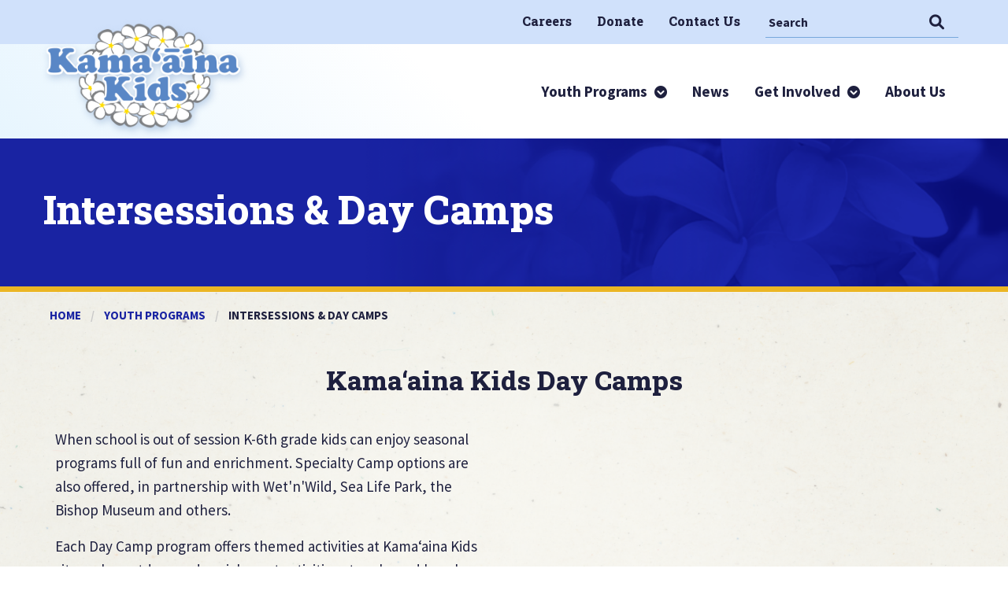

--- FILE ---
content_type: text/html; charset=UTF-8
request_url: https://www.kamaainakids.com/intersession-and-holiday-care
body_size: 5083
content:

    
  
        
  




<!doctype html>
<html class="no-js" lang="en">

<head>
	
<meta charset="utf-8" />
<meta http-equiv="x-ua-compatible" content="ie=edge" />
<meta name="viewport" content="width=device-width, initial-scale=1.0" />

					
	<title>Intersessions &amp; Summer - Kama'aina Kids</title>
	<meta name="description" content="" />

	<meta property="fb:app_id" content="">
	<meta property="og:url" content="https://www.kamaainakids.com/intersession-and-holiday-care" />
	<meta property="og:type" content="website" />
	<meta property="og:title" content="Intersessions &amp; Day Camps - Kama&#039;aina Kids" />
	<meta property="og:image" content="" />
	<meta property="og:image:width" content="1200" />
	<meta property="og:image:height" content="630" />
	<meta property="og:description" content="" />
	<meta property="og:site_name" content="Kama&#039;aina Kids" />
	<meta property="og:locale" content="en_US" />
	<meta property="og:locale:alternate" content="en_US" />
	
	<meta name="twitter:card" content="summary_large_image" />
	<meta name="twitter:site" content="" />
	<meta name="twitter:url" content="https://www.kamaainakids.com/intersession-and-holiday-care" />
	<meta name="twitter:title" content="Intersessions &amp; Day Camps - Kama&#039;aina Kids" />
	<meta name="twitter:description" content="" />
	<meta name="twitter:image" content="" />

	
	<link rel="home" href="https://www.kamaainakids.com/" />
	<link rel="canonical" href="https://www.kamaainakids.com/intersession-and-holiday-care">

	<!-- Global site tag (gtag.js) - Google Analytics -->
<script async src="https://www.googletagmanager.com/gtag/js?id=UA-3860338-17"></script>
<script>
  window.dataLayer = window.dataLayer || [];
  function gtag(){dataLayer.push(arguments);}
  gtag('js', new Date());

  gtag('config', 'UA-3860338-17');
</script>
<!-- Google tag (gtag.js) -->
<script async src="https://www.googletagmanager.com/gtag/js?id=G-Y3V9TX3W01"></script>
<script>
  window.dataLayer = window.dataLayer || [];
  function gtag(){dataLayer.push(arguments);}
  gtag('js', new Date());

  gtag('config', 'G-Y3V9TX3W01');
</script>

<link rel="shortcut icon" href="https://www.kamaainakids.com/theme/assets/img/favicon.ico" type="image/x-icon" />
<link rel="home" href="https://www.kamaainakids.com/" />

<script src="/theme/assets/js-libs/modernizr-webp.js"></script>
<link href="/assets/fontawesome/css/all.min.css" rel="stylesheet">
				<link href="/theme/assets/css/app.css?v=1" rel="stylesheet"></head>
					<body id='intersessions-&amp;-day-camps' class='landingPage subpage intersessions-&amp;-day-camps'>
			
			
	

	<header>
		<a href="#main-content" id="ada-skiptomain" class="element-invisible element-focusable">
			Skip to main content
		</a>
		<div class="inner-wrapper">
			<div class="top-bar-wrapper">
  <div class="grid-container">
    <div class="top-bar show-for-large">
    <div class="top-bar-right">
        

          
    <ul class="dropdown menu" data-dropdown-menu>
                
              
                <li     >
                    <a href="https://jobs.kamaainakids.com/" target="">

                        <span> 
                         
                        
                            Careers
                            
                                                </span>
                                      
                    </a>             
                </li>
                            
              
                <li     >
                    <a href="https://www.kamaainakids.com/donate" target="">

                        <span> 
                         
                        
                            Donate
                            
                                                </span>
                                      
                    </a>             
                </li>
                            
              
                <li     >
                    <a href="https://www.kamaainakids.com/contact-us" target="">

                        <span> 
                         
                        
                            Contact Us
                            
                                                </span>
                                      
                    </a>             
                </li>
                        </ul>
          <div class="site-search">
  <form class="search-bar" action="/search">
    <label>
      <span class="show-for-sr">Search This Site</span>
      <input type="search" name="q" aria-label="Search" placeholder="Search" class="search-field" >
    </label>
    <button type="submit" class="button dark-blue clear">
      <span role="presentation" aria-hidden="true" class="fa-solid fa-magnifying-glass"></span>
      <span class="show-for-sr">Search</span>
    </button>
  </form>  
</div>    </div>
</div>
<div class="mobile-top-bar show-for-small-only">
    <div class="site-search">
  <form class="search-bar" action="/search">
    <label>
      <span class="show-for-sr">Search This Site</span>
      <input type="search" name="q" aria-label="Search" placeholder="Search" class="search-field" >
    </label>
    <button type="submit" class="button dark-blue clear">
      <span role="presentation" aria-hidden="true" class="fa-solid fa-magnifying-glass"></span>
      <span class="show-for-sr">Search</span>
    </button>
  </form>  
</div>    <!-- Open Button -->
<div class="mobile-toggle" data-responsive-toggle="main-nav" data-hide-for="large">
    <button class="button dark-blue clear toggle-button" type="button" data-toggle="offCanvas" aria-expanded="false"
        aria-controls="offCanvasLeft">
        <span role="presentation" aria-hidden="true" class="fa-solid fa-bars"></span>
        <span class="show-for-sr">Open Menu</span>
    </button>
</div></div>
<div class="off-canvas position-right" id="offCanvas" data-off-canvas>
    <!-- Close Button -->
    <button class="close-button" aria-label="Close menu" type="button" data-close>
        <span aria-hidden="true">&times;</span>
    </button>
    <!-- Menu -->

    

<nav class="mobile-nav" aria-label="Mobile Navigation">
  <ul class="vertical menu accordion-menu" data-accordion-menu>
            <li >
      <a href="https://www.kamaainakids.com/youth-programs" target="">
                Youth Programs
              </a>
            <ul class="vertical menu sub-menu nested">
                        <li aria-selected="false" >
          <a href="https://www.kamaainakids.com/preschool" target="">
                        Preschools
                      </a>
              </li>
                      <li aria-selected="false" >
          <a href="https://www.kamaainakids.com/school-age" target="">
                        School Age
                      </a>
              </li>
                      <li aria-selected="false"  class="active">
          <a href="https://www.kamaainakids.com/intersession-and-holiday-care" target="">
                        Intersession and Holiday Care
                      </a>
              </li>
        </ul>
    </li>
            <li >
      <a href="https://www.kamaainakids.com/news" target="">
                News
              </a>
        </li>
            <li >
      <a href="https://jobs.kamaainakids.com/" target="">
                Get Involved
              </a>
            <ul class="vertical menu sub-menu nested">
                    <li aria-selected="false" >
      <a href="https://jobs.kamaainakids.com/" target="">
                Careers
              </a>
        </li>
                    <li aria-selected="false" >
          <a href="https://www.kamaainakids.com/donate" target="">
                        Donate
                      </a>
              </li>
        </ul>
    </li>
            <li >
      <a href="https://www.kamaainakids.com/about-us" target="">
                About Us
              </a>
        </li>
    

  </ul>
</nav>

<hr />


<ul class="vertical menu accordion-menu" data-dropdown-menu>
      <li >
    <a href="https://jobs.kamaainakids.com/" target="">

      <span>
        
        Careers

              </span>
          </a>
  </li>
        <li >
    <a href="https://www.kamaainakids.com/donate" target="">

      <span>
        
        Donate

              </span>
          </a>
  </li>
        <li >
    <a href="https://www.kamaainakids.com/contact-us" target="">

      <span>
        
        Contact Us

              </span>
          </a>
  </li>
    </ul>

</div>  </div>
</div>

<div class="header-main-wrapper">
  <div class="grid-container">
    <div class="grid-x vertical-center-small">
      <div class="cell small-12 medium-5 large-3 branding">
        
            <div id="logo">                        
            <a href="/" title="go to homepage">
                <img class="logo" src="https://www.kamaainakids.com/files/company-logo/kamaaina-kids-2022-logo.png" alt="KAMAʻĀINA KIDS">
            </a>
        </div>  
          </div>
      <div class="cell small-12 medium-7 large-9 navigation hide-for-small-only">
        <div class="top-bar">
          <div class="top-bar-right show-for-large">
            

<nav class="main-nav show-for-large" aria-label="Primary Navigation">
  <ul class="vertical large-horizontal menu parent-menu" data-responsive-menu="accordion large-dropdown">
            <li >
      <a href="https://www.kamaainakids.com/youth-programs" target="">

        <span>
          
          Youth Programs

                  </span>
                <span role="presentation" aria-hidden="true" class="fa-solid fa-circle-chevron-down"></span>
                        <!-- <span class="fas fa-chevron-down"></span> -->
              </a>
            <ul class="vertical menu sub-menu" data-accordion-menu>
                        <li>
          <a href="https://www.kamaainakids.com/preschool" target="">
             Preschools             <span class="sub-chev"></span>
          </a>
            </li>
                      <li>
          <a href="https://www.kamaainakids.com/school-age" target="">
             School Age             <span class="sub-chev"></span>
          </a>
            </li>
                      <li class="active">
          <a href="https://www.kamaainakids.com/intersession-and-holiday-care" target="">
             Intersession and Holiday Care             <span class="sub-chev"></span>
          </a>
            </li>
          </ul>
        </li>
                <li >
      <a href="https://www.kamaainakids.com/news" target="">

        <span>
          
          News

                  </span>
                      </a>
          </li>
                <li >
      <a href="https://jobs.kamaainakids.com/" target="">

        <span>
          
          Get Involved

                  </span>
                <span role="presentation" aria-hidden="true" class="fa-solid fa-circle-chevron-down"></span>
                        <!-- <span class="fas fa-chevron-down"></span> -->
              </a>
            <ul class="vertical menu sub-menu" data-accordion-menu>
                
  <li>
    <a href="https://jobs.kamaainakids.com/" target="">
       Careers       <span class="sub-chev"></span>
    </a>
        </li>
                        <li>
          <a href="https://www.kamaainakids.com/donate" target="">
             Donate             <span class="sub-chev"></span>
          </a>
            </li>
          </ul>
        </li>
                <li >
      <a href="https://www.kamaainakids.com/about-us" target="">

        <span>
          
          About Us

                  </span>
                      </a>
          </li>
            </ul>
</nav>

          </div>
          <div class="top-bar-right show-for-medium-only">
            <div class="mobile-top-bar hide-for-large-only">
    <div class="site-search">
  <form class="search-bar" action="/search">
    <label>
      <span class="show-for-sr">Search This Site</span>
      <input type="search" name="q" aria-label="Search" placeholder="Search" class="search-field" >
    </label>
    <button type="submit" class="button dark-blue clear">
      <span role="presentation" aria-hidden="true" class="fa-solid fa-magnifying-glass"></span>
      <span class="show-for-sr">Search</span>
    </button>
  </form>  
</div>    <!-- Open Button -->
<div class="mobile-toggle" data-responsive-toggle="main-nav" data-hide-for="large">
    <button class="button dark-blue clear toggle-button" type="button" data-toggle="offCanvas" aria-expanded="false"
        aria-controls="offCanvasLeft">
        <span role="presentation" aria-hidden="true" class="fa-solid fa-bars"></span>
        <span class="show-for-sr">Open Menu</span>
    </button>
</div></div>          </div>
        </div>
      </div>
    </div>
  </div>
</div>		</div>
	</header>

	<main id="main-content">
		<div id="page-banner">
  <div class="subpage-header" style="background: url('/theme/assets/img/title-banner.png') center center no-repeat; background-size: cover;">
    <div class="grid-container">
      <div class="grid-x grid-margin-x">
        <div class="cell medium-8">            
          <h1 class="page-title"  >
                      Intersessions &amp; Day Camps
                    </h1>
        </div>
      </div>
    </div>
  </div>
</div>
  
  
    
                                         
                    <div class="component-container text-container text-group no-divider mulberry-texture default  has-breadcrumbs"> 
            <div class="grid-container breadcrumbs-container">
    <nav aria-label="You are here:">
        <ul class="breadcrumbs">
          <li><a href="https://www.kamaainakids.com/">Home</a></li>
                        <li><a href="https://www.kamaainakids.com/youth-programs">Youth Programs</a></li>
                    <li>
            <span class="show-for-sr">Current: </span> Intersessions &amp; Day Camps
          </li>
        </ul>
      </nav>
</div>
       
    <div class="grid-container component">
        <div class="grid-x">
            <div class="cell small-12 img-true-size default">
                <h2 style="text-align: center">Kama‘aina Kids Day Camps</h2>
<table class="two columns"><tbody><tr><td><p>When school is out of session K-6th grade kids can enjoy seasonal programs full of fun and enrichment. Specialty Camp options are also offered, in partnership with Wet'n'Wild, Sea Life Park, the Bishop Museum and others.</p>
<p>Each Day Camp program offers themed activities at Kama‘aina Kids sites, plus outdoor and enrichment activities at parks and beaches, or at attractions like Wet'n'Wild, Sea Life Park or the Honolulu Zoo.</p></td><td><figure><iframe width="560" height="315" src="https://www.youtube.com/embed/r0-T8W8WOxE" title="YouTube video player" frameborder="0"></iframe></figure></td></tr></tbody></table>               
                                                      
            </div>
        </div>
    </div>
</div>  
                
                                         
                    <div id="intersession-and-day-camps-for-2025---2026-school-year" class="component-container cards-row-container cards-row-group no-divider blue-bg-bar default  ">     
        
            <div class="grid-container component-intro-content">
            <div class="grid-x">
                <div class="cell">
                                <div class="heading">
                    <h2>Intersession and Day Camps for 2025 - 2026 School Year</h2>
                </div>
                  
                
                </div>      
            </div>
        </div>        
         
           
        <div class="grid-container component">
                            
                            <div data-equalizer="card" data-equalize-on-stack="true">
    <div data-equalizer="title" data-equalize-on-stack="true">
    <div data-equalizer="description" data-equalize-on-stack="true">
      
                  <div class="card border-less-card">
                <div class="card-image">
                              <picture>
            <source srcset="https://www.kamaainakids.com/files/School-Age/intersessions/_squareLargeWebp/28294/summer-sessions.webp" type="image/webp">
            <img src="https://www.kamaainakids.com/files/School-Age/intersessions/_squareLarge/28294/summer-sessions.jpg" title="Summer sessions" alt="Summer Programs 2025">
          </picture>
                  </div>
                        <div class="card-section" data-equalizer-watch="card">
                    <div class="header" data-equalizer-watch="title">
            <h3>
              Summer Programs 2025
            </h3>
          </div>
          
                    <div class="description img-true-size" data-equalizer-watch="description">
            <p><strong><strong>Requirements: </strong></strong>For children completed Grades K-6<br /><strong>Program Dates: </strong>Various<br /></p>
          </div>
                            </div>
              </div>
            <div class="card border-less-card">
                <div class="card-image">
                              <picture>
            <source srcset="https://www.kamaainakids.com/files/School-Age/intersessions/_squareLargeWebp/28292/fall-session.webp" type="image/webp">
            <img src="https://www.kamaainakids.com/files/School-Age/intersessions/_squareLarge/28292/fall-session.jpg" title="Fall session" alt="Fall Intersession 2025">
          </picture>
                  </div>
                        <div class="card-section" data-equalizer-watch="card">
                    <div class="header" data-equalizer-watch="title">
            <h3>
              Fall Intersession 2025
            </h3>
          </div>
          
                    <div class="description img-true-size" data-equalizer-watch="description">
            <p><strong><strong>Requirements: </strong></strong>For children enrolled in Grades K-6<br /><strong>Program Dates:</strong> October 6 - 10, 2025<br /></p>
          </div>
                            </div>
              </div>
            <div class="card border-less-card">
                <div class="card-image">
                              <picture>
            <source srcset="https://www.kamaainakids.com/files/School-Age/intersessions/_squareLargeWebp/28295/winter-sessions.webp" type="image/webp">
            <img src="https://www.kamaainakids.com/files/School-Age/intersessions/_squareLarge/winter-sessions.jpg" title="Winter sessions" alt="Winter Intersession 2026">
          </picture>
                  </div>
                        <div class="card-section" data-equalizer-watch="card">
                    <div class="header" data-equalizer-watch="title">
            <h3>
              Winter Intersession 2026
            </h3>
          </div>
          
                    <div class="description img-true-size" data-equalizer-watch="description">
            <p><strong><strong>Requirements: </strong></strong>For children enrolled in Grades K-6<br /><strong>Program Dates: </strong>December 23 - January 3, 2026 (Closed on 12/25/25 and 1/1/26)<br /></p>
          </div>
                                                    <div class="button-group align-left">
        <a href="https://www.kamaainakids.com/winter-intersessions" 
        class="button primary basic "                
                 
        >        
            Winter Program Details
        </a>   
    </div>

     
                  </div>
              </div>
            <div class="card border-less-card">
                <div class="card-image">
                              <picture>
            <source srcset="https://www.kamaainakids.com/post_images/intersessions/_squareLargeWebp/78574/Sprint-tn07.webp" type="image/webp">
            <img src="https://www.kamaainakids.com/post_images/intersessions/_squareLarge/Sprint-tn07.png" title="Sprint tn07" alt="Spring Intersession 2026">
          </picture>
                  </div>
                        <div class="card-section" data-equalizer-watch="card">
                    <div class="header" data-equalizer-watch="title">
            <h3>
              Spring Intersession 2026
            </h3>
          </div>
          
                    <div class="description img-true-size" data-equalizer-watch="description">
            <p><strong><strong>Requirements: </strong></strong>For children enrolled in Grades K-6<br /><strong>Program Dates: </strong>March 17 - 21, 2026<br /></p>
          </div>
                            </div>
              </div>
                </div>
  </div>
</div>  
                            
                            
            
               

             
        </div>
    </div>                
        
  
	</main>

	<footer>
		<div class="footer-top">
    <div class="grid-container">
        <div class="grid-x align-vert">
    <div class="cell small-12 medium-4 large-3">
                <img class="logo" src="https://www.kamaainakids.com/files/company-logo/kamaaina-kids-2022-logo.png" alt="">
            </div>
    <div class="cell small-12 medium-8 large-5">
        <h2 class="company-name">
            Hawaii&#699;s Enrichment &amp; Education Professionals
        </h2>
        <p class="tagline">A Non-profit Organization</p>
    </div>
    <div class="cell small-12 medium-12 large-4">
        <div class="button-group app-links">
    
        <a href="https://itunes.apple.com/us/app/kama-aina-kids/id1183247665?ls=1&amp;mt=8" class="button apple-button white app-button" target="_blank">
        <span role="presentation" aria-hidden="true" class="fa-brands fa-apple"></span>
        <span>App Store</span>
    </a>
            <a href="https://play.google.com/store/apps/details?id=com.upspringmedia.kamaainakids" class="button google-button white app-button" target="_blank">
        <span role="presentation" aria-hidden="true" class="fa-brands fa-google-play"></span>
        <span>Google</span>
    </a>
    </div>
    </div>
</div>
        <div class="grid-x">
	<div class="cell small-12 medium-4 large-3">
		<div class="footer-company-info">
		<h3>
		<span itemprop="name">
			KAMAʻĀINA KIDS
		</span>
		<small>
			Corporate Office
		</small>
	</h3>
	
		<div class="address">
		<span itemprop="streetAddress">156 Hāmākua Dr. Suite C</span><br />
		<span itemprop="addressLocality">Kailua</span>,
		<span itemprop="addressRegion">HI</span>
		<span itemprop="postalCode">96734</span>
	</div>
	</div>
	</div>
	<div class="cell small-12 medium-3 large-2">
		

<ul class="vertical menu menu-one">
            <li >
        <a href="https://www.kamaainakids.com/kamaaina-kids-privacy-policy" target="">
            
            Privacy Policy

                    </a>
    </li>
                <li >
        <a href="https://www.kamaainakids.com/contact-us" target="">
            
            Contact Us

                    </a>
    </li>
                <li >
        <a href="https://www.kamaainakids.com/employee-links" target="">
            
            Employee Links

                    </a>
    </li>
        </ul>
	</div>
	<div class="cell small-12 medium-5 large-3">
		

<ul class="vertical menu menu-two">
            <li >
        <a href="https://www.kamaainakids.com/donate" target="">
            
            Ways to Donate

                    </a>
    </li>
                <li >
        <a href="https://www.kamaainakids.com/usda-non-discrimination-statement" target="_blank">
            
            Discrimination Policy

                    </a>
    </li>
        </ul>
	</div>
	<div class="cell small-12 medium-12 large-4">
		<h4>Connect with us</h4>
<ul class="menu social-menu">
        <li>
        <a href="https://www.facebook.com/kamaainakids" target="_blank">
            <span aria-hidden="true">
                <span role="presentation" aria-hidden="true" class="fa-brands fa-facebook"></span>
            </span>
            <span class="show-for-sr">Facebook</span>
        </a>
    </li>
    
        <li>
        <a href="https://www.pinterest.com/kamaainakids0014/" target="_blank">
            <span aria-hidden="true">
                <span role="presentation" aria-hidden="true" class="fa-brands fa-pinterest"></span>
            </span>
            <span class="show-for-sr">Pinterest</span>
        </a>
    </li>
    
        <li>
        <a href="https://twitter.com/kamaainakids" target="_blank">
            <span aria-hidden="true">
                <span role="presentation" aria-hidden="true" class="fa-brands fa-twitter"></span>
            </span>
            <span class="show-for-sr">Twitter</span>
        </a>
    </li>
    
        <li>
        <a href="http://www.youtube.com/user/KamaainaKids" target="_blank">
            <span aria-hidden="true">
                <span role="presentation" aria-hidden="true" class="fa-brands fa-youtube"></span>
            </span>
            <span class="show-for-sr">Youtube</span>
        </a>
    </li>
    
        <li>
        <a href="https://www.instagram.com/kamaainakids/" target="_blank">
            <span aria-hidden="true">
                <span role="presentation" aria-hidden="true" class="fa-brands fa-instagram"></span>
            </span>
            <span class="show-for-sr">Instagram</span>
        </a>
    </li>
    </ul>
	</div>
</div>    </div>
</div>
<div class="footer-bottom">
    <div class="grid-container">
                            <div class="ups-grid small-ups-grid ups-flex-large center-items">
                        <div class="item">
                 
                     
                                   
                        <a href="https://necpa.net/" 
                                                                        target="_blank" 
                        > 
                                    
                                                                <img src="https://www.kamaainakids.com/files/awards/necpa_new_logo.png" alt="NECPA" />
                                                                            
                        </a>
                                    
            </div>   
                        <div class="item">
                 
                     
                                   
                        <a href="https://www.acacamps.org/" 
                                                                        target="_blank" 
                        > 
                                    
                                                                <img src="https://www.kamaainakids.com/files/awards/aca.png" alt="ACA" />
                                                                            
                        </a>
                                    
            </div>   
                        <div class="item">
                 
                     
                                   
                        <a href="https://topworkplaces.com/company/kama-aina-kids/" 
                                                                        target="_blank" 
                        > 
                                    
                                                                <img src="https://www.kamaainakids.com/files/awards/TWP-USA_2025.png" alt="Star Advertiser" />
                                                                            
                        </a>
                                    
            </div>   
                        <div class="item">
                 
                     
                                   
                        <a href="https://www.honolulumagazine.com/honolulu-family/" 
                                                                        target="_blank" 
                        > 
                                    
                                                                <img src="https://www.kamaainakids.com/files/awards/hvb.png" alt="Honolulu Family Magazine" />
                                                                            
                        </a>
                                    
            </div>   
                        <div class="item">
                 
                     
                                   
                        <a href="https://oahupublications-hi.newsmemory.com/?special=Hawaiis+Best" 
                                                                        target="_blank" 
                        > 
                                    
                                                                <img src="https://www.kamaainakids.com/files/awards/Hawaiis-Best-2025-logo-FIRST-PLACE.png" alt="Hawaii&#039;s Best" />
                                                                            
                        </a>
                                    
            </div>   
                        <div class="item">
                 
                     
                                   
                        <a href="https://pacthawaii.org/" 
                                                                        target="_blank" 
                        > 
                                    
                                                                <img src="https://www.kamaainakids.com/files/awards/PACT.png" alt="PACT" />
                                                                            
                        </a>
                                    
            </div>   
                        <div class="item">
                 
                     
                                   
                        <a href="https://www.learningbeyondpaper.com/" 
                                                                        target="_blank" 
                        > 
                                    
                                                                <img src="https://www.kamaainakids.com/files/awards/lbp.png" alt="Learning Beyond Paper" />
                                                                            
                        </a>
                                    
            </div>   
                        <div class="item">
                 
                     
                                   
                        <a href="https://hawaiicyd.org/" 
                                                                        target="_blank" 
                        > 
                                    
                                                                <img src="https://www.kamaainakids.com/files/awards/cyd_-stack_wtext.png" alt="CYD" />
                                                                            
                        </a>
                                    
            </div>   
                    </div>        
        </div>
</div>
<div class="footer-bar">
    <div class="grid-container">
            <p style="text-align: center">© 2022 Kama‘aina Kids. All Rights Reserved.</p>
    </div>	
</div>	</footer>

		<script src="/theme/assets/js/app.js"></script>

		
		<link rel="stylesheet" type="text/css" href="/assets/datatables.min.css"/>
	

		<script type="text/javascript" src="/assets/datatables.min.js"></script>
					
			</body>

</html>